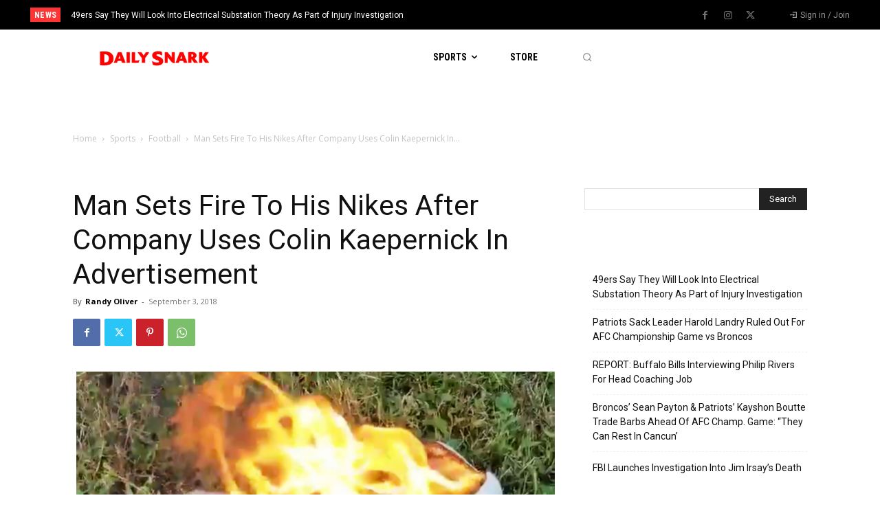

--- FILE ---
content_type: application/javascript
request_url: https://dailysnark.com/wp-content/plugins/td-composer/legacy/Newspaper/js/tdTrendingNow.js?ver=12.7.1
body_size: 501
content:
var tdTrendingNow={};
(function(){tdTrendingNow={items:[],item:function(){this.blockUid="";this.trendingNowAutostart="manual";this.trendingNowPosition=this.trendingNowTimer=0;this.trendingNowPosts=[];this._is_initialized=!1},init:function(){tdTrendingNow.items=[]},_initialize_item:function(a){!0!==a._is_initialized&&(a._is_initialized=!0)},addItem:function(a){if("undefined"===typeof a.blockUid)throw"item.blockUid is not valid";if("undefined"===typeof a.trendingNowPosts||1>a.trendingNowPosts.length)throw"item.trendingNowPosts is not valid";tdTrendingNow.items.push(a);
tdTrendingNow._initialize_item(a);tdTrendingNow.tdTrendingNowAutoStart(a.blockUid)},deleteItem:function(a){for(var b=0;b<tdTrendingNow.items.length;b++)if(tdTrendingNow.items[b].blockUid===a)return tdTrendingNow.items.splice(b,1),!0;return!1},itemPrev:function(a){for(var b,c=0;c<tdTrendingNow.items.length;c++)tdTrendingNow.items[c].blockUid===a&&(b=tdTrendingNow.items[c]);if(!(void 0!==a&&1>=b.trendingNowPosts.length)){if("manual"!==b.trendingNowAutostart){c=jQuery("#"+a);var d=3;"undefined"!==typeof c.data("timer")&&
""!==c.data("timer")&&(d=c.data("timer"));clearInterval(b.trendingNowTimer);b.trendingNowTimer=setInterval(function(){tdTrendingNow.tdTrendingNowChangeText([a,"left"],!0)},1E3*d)}tdTrendingNow.tdTrendingNowChangeText([a,"right"],!1)}},itemNext:function(a){for(var b,c=0;c<tdTrendingNow.items.length;c++)tdTrendingNow.items[c].blockUid===a&&(b=tdTrendingNow.items[c]);if(!(void 0!==a&&1>=b.trendingNowPosts.length)){if("manual"!==b.trendingNowAutostart){c=jQuery("#"+a);var d=3;"undefined"!==typeof c.data("timer")&&
""!==c.data("timer")&&(d=c.data("timer"));clearInterval(b.trendingNowTimer);b.trendingNowTimer=setInterval(function(){tdTrendingNow.tdTrendingNowChangeText([a,"left"],!0)},1E3*d)}tdTrendingNow.tdTrendingNowChangeText([a,"left"],!0)}},tdTrendingNowChangeText:function(a,b){var c=a[0];a=a[1];for(var d=[],e=0,g,f=0;f<tdTrendingNow.items.length;f++)tdTrendingNow.items[f].blockUid===c&&(g=f,d=tdTrendingNow.items[f].trendingNowPosts,e=tdTrendingNow.items[f].trendingNowPosition);if("undefined"!==typeof g&&
null!==g&&(c=e,f=d.length-1,!(1>f))){"left"===a?(e+=1,e>f&&(e=0)):(--e,0>e&&(e=f));tdTrendingNow.items[g].trendingNowPosition=e;d[c].css("opacity",0);d[c].css("z-index",0);for(var h in d)!0===d.hasOwnProperty(h)&&d[h].removeClass("td_animated_xlong td_fadeInLeft td_fadeInRight td_fadeOutLeft td_fadeOutRight");d[e].css("opacity",1);d[e].css("z-index",1);!0===b?(d[c].addClass("td_animated_xlong td_fadeOutLeft"),d[e].addClass("td_animated_xlong td_fadeInRight")):(d[c].addClass("td_animated_xlong td_fadeOutRight"),
d[e].addClass("td_animated_xlong td_fadeInLeft"))}},tdTrendingNowAutoStart:function(a){for(var b=0;b<tdTrendingNow.items.length;b++)tdTrendingNow.items[b].blockUid===a&&"manual"!==tdTrendingNow.items[b].trendingNowAutostart&&(tdTrendingNow.items[b].trendingNowTimer=tdTrendingNow.setTimerChangingText(a))},setTimerChangingText:function(a){var b=jQuery("#"+a),c=3;"undefined"!==typeof b.data("timer")&&""!==b.data("timer")&&(c=b.data("timer"));return setInterval(function(){tdTrendingNow.tdTrendingNowChangeText([a,
"left"],!0)},1E3*c)}};tdTrendingNow.init()})();
